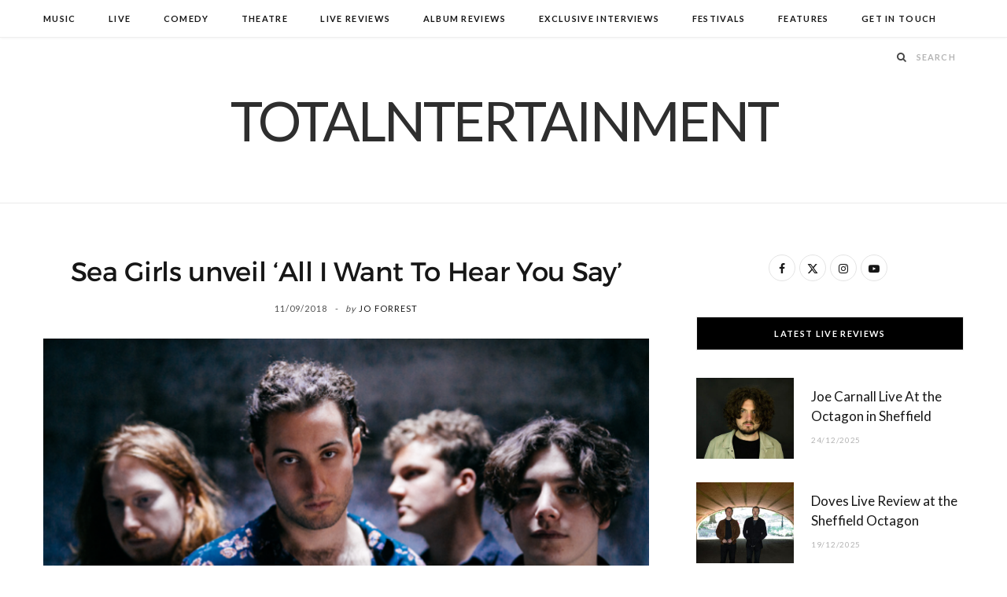

--- FILE ---
content_type: text/html; charset=UTF-8
request_url: https://www.totalntertainment.com/music/sea-girls-unveil-all-i-want-to-hear-you-say/
body_size: 16099
content:

<!DOCTYPE html>
<html lang="en-GB">

<head>

	<meta charset="UTF-8" />
	<meta http-equiv="x-ua-compatible" content="ie=edge" />
	<meta name="viewport" content="width=device-width, initial-scale=1" />
	<link rel="pingback" href="https://www.totalntertainment.com/xmlrpc.php" />
	<link rel="profile" href="http://gmpg.org/xfn/11" />
	
	<meta name='robots' content='index, follow, max-image-preview:large, max-snippet:-1, max-video-preview:-1' />

	<!-- This site is optimized with the Yoast SEO plugin v26.7 - https://yoast.com/wordpress/plugins/seo/ -->
	<title>Sea Girls unveil &#039;All I Want To Hear You Say&#039; - TotalNtertainment</title><link rel="preload" as="image" imagesrcset="https://www.totalntertainment.com/wp-content/uploads/Sea-Girls-1.png 800w, https://www.totalntertainment.com/wp-content/uploads/Sea-Girls-1-300x200.png 300w, https://www.totalntertainment.com/wp-content/uploads/Sea-Girls-1-768x511.png 768w, https://www.totalntertainment.com/wp-content/uploads/Sea-Girls-1-177x118.png 177w" imagesizes="(max-width: 768px) 100vw, 768px" /><link rel="preload" as="font" href="https://www.totalntertainment.com/wp-content/themes/cheerup/css/icons/fonts/ts-icons.woff2?v1.1" type="font/woff2" crossorigin="anonymous" />
	<link rel="canonical" href="https://www.totalntertainment.com/music/sea-girls-unveil-all-i-want-to-hear-you-say/" />
	<meta property="og:locale" content="en_GB" />
	<meta property="og:type" content="article" />
	<meta property="og:title" content="Sea Girls unveil &#039;All I Want To Hear You Say&#039; - TotalNtertainment" />
	<meta property="og:description" content="Sea Girls are very pleased to share details of their new single, All I Want To Hear You Say. It arrives on the cusp of a near sell out debut UK and Ireland headline tour throughout October." />
	<meta property="og:url" content="https://www.totalntertainment.com/music/sea-girls-unveil-all-i-want-to-hear-you-say/" />
	<meta property="og:site_name" content="TotalNtertainment" />
	<meta property="article:publisher" content="https://www.facebook.com/totalntertainment" />
	<meta property="article:published_time" content="2018-09-11T15:07:38+00:00" />
	<meta property="article:modified_time" content="2018-09-11T15:09:42+00:00" />
	<meta property="og:image" content="https://www.totalntertainment.com/wp-content/uploads/Sea-Girls-1.png" />
	<meta property="og:image:width" content="800" />
	<meta property="og:image:height" content="532" />
	<meta property="og:image:type" content="image/png" />
	<meta name="author" content="Jo Forrest" />
	<meta name="twitter:card" content="summary_large_image" />
	<meta name="twitter:creator" content="@totalNtertainmt" />
	<meta name="twitter:site" content="@totalNtertainmt" />
	<meta name="twitter:label1" content="Written by" />
	<meta name="twitter:data1" content="Jo Forrest" />
	<meta name="twitter:label2" content="Estimated reading time" />
	<meta name="twitter:data2" content="2 minutes" />
	<script type="application/ld+json" class="yoast-schema-graph">{"@context":"https://schema.org","@graph":[{"@type":"Article","@id":"https://www.totalntertainment.com/music/sea-girls-unveil-all-i-want-to-hear-you-say/#article","isPartOf":{"@id":"https://www.totalntertainment.com/music/sea-girls-unveil-all-i-want-to-hear-you-say/"},"author":{"name":"Jo Forrest","@id":"https://www.totalntertainment.com/#/schema/person/3c1dd7762d5f455ca16c5cc7141bbffd"},"headline":"Sea Girls unveil &#8216;All I Want To Hear You Say&#8217;","datePublished":"2018-09-11T15:07:38+00:00","dateModified":"2018-09-11T15:09:42+00:00","mainEntityOfPage":{"@id":"https://www.totalntertainment.com/music/sea-girls-unveil-all-i-want-to-hear-you-say/"},"wordCount":360,"commentCount":0,"publisher":{"@id":"https://www.totalntertainment.com/#organization"},"image":{"@id":"https://www.totalntertainment.com/music/sea-girls-unveil-all-i-want-to-hear-you-say/#primaryimage"},"thumbnailUrl":"https://www.totalntertainment.com/wp-content/uploads/Sea-Girls-1.png","keywords":["New Single","Sea Girls","Sheffield","TotalNtertainment","Tour"],"articleSection":["Music"],"inLanguage":"en-GB","potentialAction":[{"@type":"CommentAction","name":"Comment","target":["https://www.totalntertainment.com/music/sea-girls-unveil-all-i-want-to-hear-you-say/#respond"]}]},{"@type":"WebPage","@id":"https://www.totalntertainment.com/music/sea-girls-unveil-all-i-want-to-hear-you-say/","url":"https://www.totalntertainment.com/music/sea-girls-unveil-all-i-want-to-hear-you-say/","name":"Sea Girls unveil 'All I Want To Hear You Say' - TotalNtertainment","isPartOf":{"@id":"https://www.totalntertainment.com/#website"},"primaryImageOfPage":{"@id":"https://www.totalntertainment.com/music/sea-girls-unveil-all-i-want-to-hear-you-say/#primaryimage"},"image":{"@id":"https://www.totalntertainment.com/music/sea-girls-unveil-all-i-want-to-hear-you-say/#primaryimage"},"thumbnailUrl":"https://www.totalntertainment.com/wp-content/uploads/Sea-Girls-1.png","datePublished":"2018-09-11T15:07:38+00:00","dateModified":"2018-09-11T15:09:42+00:00","breadcrumb":{"@id":"https://www.totalntertainment.com/music/sea-girls-unveil-all-i-want-to-hear-you-say/#breadcrumb"},"inLanguage":"en-GB","potentialAction":[{"@type":"ReadAction","target":["https://www.totalntertainment.com/music/sea-girls-unveil-all-i-want-to-hear-you-say/"]}]},{"@type":"ImageObject","inLanguage":"en-GB","@id":"https://www.totalntertainment.com/music/sea-girls-unveil-all-i-want-to-hear-you-say/#primaryimage","url":"https://www.totalntertainment.com/wp-content/uploads/Sea-Girls-1.png","contentUrl":"https://www.totalntertainment.com/wp-content/uploads/Sea-Girls-1.png","width":800,"height":532,"caption":"Sea Girls, Tour, New Single, Sheffield, TotalNtertainment, Music"},{"@type":"BreadcrumbList","@id":"https://www.totalntertainment.com/music/sea-girls-unveil-all-i-want-to-hear-you-say/#breadcrumb","itemListElement":[{"@type":"ListItem","position":1,"name":"Home","item":"https://www.totalntertainment.com/"},{"@type":"ListItem","position":2,"name":"Sea Girls unveil &#8216;All I Want To Hear You Say&#8217;"}]},{"@type":"WebSite","@id":"https://www.totalntertainment.com/#website","url":"https://www.totalntertainment.com/","name":"TotalNtertainment","description":"Music, Comedy and Theatre across the UK","publisher":{"@id":"https://www.totalntertainment.com/#organization"},"potentialAction":[{"@type":"SearchAction","target":{"@type":"EntryPoint","urlTemplate":"https://www.totalntertainment.com/?s={search_term_string}"},"query-input":{"@type":"PropertyValueSpecification","valueRequired":true,"valueName":"search_term_string"}}],"inLanguage":"en-GB"},{"@type":"Organization","@id":"https://www.totalntertainment.com/#organization","name":"TotalNtertainment","url":"https://www.totalntertainment.com/","logo":{"@type":"ImageObject","inLanguage":"en-GB","@id":"https://www.totalntertainment.com/#/schema/logo/image/","url":"https://www.totalntertainment.com/wp-content/uploads/logo-full-size-black.jpg","contentUrl":"https://www.totalntertainment.com/wp-content/uploads/logo-full-size-black.jpg","width":2600,"height":700,"caption":"TotalNtertainment"},"image":{"@id":"https://www.totalntertainment.com/#/schema/logo/image/"},"sameAs":["https://www.facebook.com/totalntertainment","https://x.com/totalNtertainmt"]},{"@type":"Person","@id":"https://www.totalntertainment.com/#/schema/person/3c1dd7762d5f455ca16c5cc7141bbffd","name":"Jo Forrest","image":{"@type":"ImageObject","inLanguage":"en-GB","@id":"https://www.totalntertainment.com/#/schema/person/image/","url":"https://secure.gravatar.com/avatar/dd89e02b97c1e5e0290245fc5e4cf647057ae11a5ef45d4a065548f2810af7eb?s=96&d=wavatar&r=g","contentUrl":"https://secure.gravatar.com/avatar/dd89e02b97c1e5e0290245fc5e4cf647057ae11a5ef45d4a065548f2810af7eb?s=96&d=wavatar&r=g","caption":"Jo Forrest"},"url":"https://www.totalntertainment.com/author/admin/"}]}</script>
	<!-- / Yoast SEO plugin. -->


<link rel='dns-prefetch' href='//static.addtoany.com' />
<link rel='dns-prefetch' href='//www.googletagmanager.com' />
<link rel='dns-prefetch' href='//fonts.googleapis.com' />
<link rel='dns-prefetch' href='//pagead2.googlesyndication.com' />
<script type="text/javascript" id="wpp-js" src="https://www.totalntertainment.com/wp-content/plugins/wordpress-popular-posts/assets/js/wpp.min.js?ver=7.3.6" data-sampling="0" data-sampling-rate="100" data-api-url="https://www.totalntertainment.com/wp-json/wordpress-popular-posts" data-post-id="9739" data-token="96114f6b2c" data-lang="0" data-debug="0"></script>
<style id='wp-img-auto-sizes-contain-inline-css' type='text/css'>
img:is([sizes=auto i],[sizes^="auto," i]){contain-intrinsic-size:3000px 1500px}
/*# sourceURL=wp-img-auto-sizes-contain-inline-css */
</style>
<style id='wp-block-library-inline-css' type='text/css'>
:root{--wp-block-synced-color:#7a00df;--wp-block-synced-color--rgb:122,0,223;--wp-bound-block-color:var(--wp-block-synced-color);--wp-editor-canvas-background:#ddd;--wp-admin-theme-color:#007cba;--wp-admin-theme-color--rgb:0,124,186;--wp-admin-theme-color-darker-10:#006ba1;--wp-admin-theme-color-darker-10--rgb:0,107,160.5;--wp-admin-theme-color-darker-20:#005a87;--wp-admin-theme-color-darker-20--rgb:0,90,135;--wp-admin-border-width-focus:2px}@media (min-resolution:192dpi){:root{--wp-admin-border-width-focus:1.5px}}.wp-element-button{cursor:pointer}:root .has-very-light-gray-background-color{background-color:#eee}:root .has-very-dark-gray-background-color{background-color:#313131}:root .has-very-light-gray-color{color:#eee}:root .has-very-dark-gray-color{color:#313131}:root .has-vivid-green-cyan-to-vivid-cyan-blue-gradient-background{background:linear-gradient(135deg,#00d084,#0693e3)}:root .has-purple-crush-gradient-background{background:linear-gradient(135deg,#34e2e4,#4721fb 50%,#ab1dfe)}:root .has-hazy-dawn-gradient-background{background:linear-gradient(135deg,#faaca8,#dad0ec)}:root .has-subdued-olive-gradient-background{background:linear-gradient(135deg,#fafae1,#67a671)}:root .has-atomic-cream-gradient-background{background:linear-gradient(135deg,#fdd79a,#004a59)}:root .has-nightshade-gradient-background{background:linear-gradient(135deg,#330968,#31cdcf)}:root .has-midnight-gradient-background{background:linear-gradient(135deg,#020381,#2874fc)}:root{--wp--preset--font-size--normal:16px;--wp--preset--font-size--huge:42px}.has-regular-font-size{font-size:1em}.has-larger-font-size{font-size:2.625em}.has-normal-font-size{font-size:var(--wp--preset--font-size--normal)}.has-huge-font-size{font-size:var(--wp--preset--font-size--huge)}.has-text-align-center{text-align:center}.has-text-align-left{text-align:left}.has-text-align-right{text-align:right}.has-fit-text{white-space:nowrap!important}#end-resizable-editor-section{display:none}.aligncenter{clear:both}.items-justified-left{justify-content:flex-start}.items-justified-center{justify-content:center}.items-justified-right{justify-content:flex-end}.items-justified-space-between{justify-content:space-between}.screen-reader-text{border:0;clip-path:inset(50%);height:1px;margin:-1px;overflow:hidden;padding:0;position:absolute;width:1px;word-wrap:normal!important}.screen-reader-text:focus{background-color:#ddd;clip-path:none;color:#444;display:block;font-size:1em;height:auto;left:5px;line-height:normal;padding:15px 23px 14px;text-decoration:none;top:5px;width:auto;z-index:100000}html :where(.has-border-color){border-style:solid}html :where([style*=border-top-color]){border-top-style:solid}html :where([style*=border-right-color]){border-right-style:solid}html :where([style*=border-bottom-color]){border-bottom-style:solid}html :where([style*=border-left-color]){border-left-style:solid}html :where([style*=border-width]){border-style:solid}html :where([style*=border-top-width]){border-top-style:solid}html :where([style*=border-right-width]){border-right-style:solid}html :where([style*=border-bottom-width]){border-bottom-style:solid}html :where([style*=border-left-width]){border-left-style:solid}html :where(img[class*=wp-image-]){height:auto;max-width:100%}:where(figure){margin:0 0 1em}html :where(.is-position-sticky){--wp-admin--admin-bar--position-offset:var(--wp-admin--admin-bar--height,0px)}@media screen and (max-width:600px){html :where(.is-position-sticky){--wp-admin--admin-bar--position-offset:0px}}

/*# sourceURL=wp-block-library-inline-css */
</style><style id='global-styles-inline-css' type='text/css'>
:root{--wp--preset--aspect-ratio--square: 1;--wp--preset--aspect-ratio--4-3: 4/3;--wp--preset--aspect-ratio--3-4: 3/4;--wp--preset--aspect-ratio--3-2: 3/2;--wp--preset--aspect-ratio--2-3: 2/3;--wp--preset--aspect-ratio--16-9: 16/9;--wp--preset--aspect-ratio--9-16: 9/16;--wp--preset--color--black: #000000;--wp--preset--color--cyan-bluish-gray: #abb8c3;--wp--preset--color--white: #ffffff;--wp--preset--color--pale-pink: #f78da7;--wp--preset--color--vivid-red: #cf2e2e;--wp--preset--color--luminous-vivid-orange: #ff6900;--wp--preset--color--luminous-vivid-amber: #fcb900;--wp--preset--color--light-green-cyan: #7bdcb5;--wp--preset--color--vivid-green-cyan: #00d084;--wp--preset--color--pale-cyan-blue: #8ed1fc;--wp--preset--color--vivid-cyan-blue: #0693e3;--wp--preset--color--vivid-purple: #9b51e0;--wp--preset--gradient--vivid-cyan-blue-to-vivid-purple: linear-gradient(135deg,rgb(6,147,227) 0%,rgb(155,81,224) 100%);--wp--preset--gradient--light-green-cyan-to-vivid-green-cyan: linear-gradient(135deg,rgb(122,220,180) 0%,rgb(0,208,130) 100%);--wp--preset--gradient--luminous-vivid-amber-to-luminous-vivid-orange: linear-gradient(135deg,rgb(252,185,0) 0%,rgb(255,105,0) 100%);--wp--preset--gradient--luminous-vivid-orange-to-vivid-red: linear-gradient(135deg,rgb(255,105,0) 0%,rgb(207,46,46) 100%);--wp--preset--gradient--very-light-gray-to-cyan-bluish-gray: linear-gradient(135deg,rgb(238,238,238) 0%,rgb(169,184,195) 100%);--wp--preset--gradient--cool-to-warm-spectrum: linear-gradient(135deg,rgb(74,234,220) 0%,rgb(151,120,209) 20%,rgb(207,42,186) 40%,rgb(238,44,130) 60%,rgb(251,105,98) 80%,rgb(254,248,76) 100%);--wp--preset--gradient--blush-light-purple: linear-gradient(135deg,rgb(255,206,236) 0%,rgb(152,150,240) 100%);--wp--preset--gradient--blush-bordeaux: linear-gradient(135deg,rgb(254,205,165) 0%,rgb(254,45,45) 50%,rgb(107,0,62) 100%);--wp--preset--gradient--luminous-dusk: linear-gradient(135deg,rgb(255,203,112) 0%,rgb(199,81,192) 50%,rgb(65,88,208) 100%);--wp--preset--gradient--pale-ocean: linear-gradient(135deg,rgb(255,245,203) 0%,rgb(182,227,212) 50%,rgb(51,167,181) 100%);--wp--preset--gradient--electric-grass: linear-gradient(135deg,rgb(202,248,128) 0%,rgb(113,206,126) 100%);--wp--preset--gradient--midnight: linear-gradient(135deg,rgb(2,3,129) 0%,rgb(40,116,252) 100%);--wp--preset--font-size--small: 13px;--wp--preset--font-size--medium: 20px;--wp--preset--font-size--large: 36px;--wp--preset--font-size--x-large: 42px;--wp--preset--spacing--20: 0.44rem;--wp--preset--spacing--30: 0.67rem;--wp--preset--spacing--40: 1rem;--wp--preset--spacing--50: 1.5rem;--wp--preset--spacing--60: 2.25rem;--wp--preset--spacing--70: 3.38rem;--wp--preset--spacing--80: 5.06rem;--wp--preset--shadow--natural: 6px 6px 9px rgba(0, 0, 0, 0.2);--wp--preset--shadow--deep: 12px 12px 50px rgba(0, 0, 0, 0.4);--wp--preset--shadow--sharp: 6px 6px 0px rgba(0, 0, 0, 0.2);--wp--preset--shadow--outlined: 6px 6px 0px -3px rgb(255, 255, 255), 6px 6px rgb(0, 0, 0);--wp--preset--shadow--crisp: 6px 6px 0px rgb(0, 0, 0);}:where(.is-layout-flex){gap: 0.5em;}:where(.is-layout-grid){gap: 0.5em;}body .is-layout-flex{display: flex;}.is-layout-flex{flex-wrap: wrap;align-items: center;}.is-layout-flex > :is(*, div){margin: 0;}body .is-layout-grid{display: grid;}.is-layout-grid > :is(*, div){margin: 0;}:where(.wp-block-columns.is-layout-flex){gap: 2em;}:where(.wp-block-columns.is-layout-grid){gap: 2em;}:where(.wp-block-post-template.is-layout-flex){gap: 1.25em;}:where(.wp-block-post-template.is-layout-grid){gap: 1.25em;}.has-black-color{color: var(--wp--preset--color--black) !important;}.has-cyan-bluish-gray-color{color: var(--wp--preset--color--cyan-bluish-gray) !important;}.has-white-color{color: var(--wp--preset--color--white) !important;}.has-pale-pink-color{color: var(--wp--preset--color--pale-pink) !important;}.has-vivid-red-color{color: var(--wp--preset--color--vivid-red) !important;}.has-luminous-vivid-orange-color{color: var(--wp--preset--color--luminous-vivid-orange) !important;}.has-luminous-vivid-amber-color{color: var(--wp--preset--color--luminous-vivid-amber) !important;}.has-light-green-cyan-color{color: var(--wp--preset--color--light-green-cyan) !important;}.has-vivid-green-cyan-color{color: var(--wp--preset--color--vivid-green-cyan) !important;}.has-pale-cyan-blue-color{color: var(--wp--preset--color--pale-cyan-blue) !important;}.has-vivid-cyan-blue-color{color: var(--wp--preset--color--vivid-cyan-blue) !important;}.has-vivid-purple-color{color: var(--wp--preset--color--vivid-purple) !important;}.has-black-background-color{background-color: var(--wp--preset--color--black) !important;}.has-cyan-bluish-gray-background-color{background-color: var(--wp--preset--color--cyan-bluish-gray) !important;}.has-white-background-color{background-color: var(--wp--preset--color--white) !important;}.has-pale-pink-background-color{background-color: var(--wp--preset--color--pale-pink) !important;}.has-vivid-red-background-color{background-color: var(--wp--preset--color--vivid-red) !important;}.has-luminous-vivid-orange-background-color{background-color: var(--wp--preset--color--luminous-vivid-orange) !important;}.has-luminous-vivid-amber-background-color{background-color: var(--wp--preset--color--luminous-vivid-amber) !important;}.has-light-green-cyan-background-color{background-color: var(--wp--preset--color--light-green-cyan) !important;}.has-vivid-green-cyan-background-color{background-color: var(--wp--preset--color--vivid-green-cyan) !important;}.has-pale-cyan-blue-background-color{background-color: var(--wp--preset--color--pale-cyan-blue) !important;}.has-vivid-cyan-blue-background-color{background-color: var(--wp--preset--color--vivid-cyan-blue) !important;}.has-vivid-purple-background-color{background-color: var(--wp--preset--color--vivid-purple) !important;}.has-black-border-color{border-color: var(--wp--preset--color--black) !important;}.has-cyan-bluish-gray-border-color{border-color: var(--wp--preset--color--cyan-bluish-gray) !important;}.has-white-border-color{border-color: var(--wp--preset--color--white) !important;}.has-pale-pink-border-color{border-color: var(--wp--preset--color--pale-pink) !important;}.has-vivid-red-border-color{border-color: var(--wp--preset--color--vivid-red) !important;}.has-luminous-vivid-orange-border-color{border-color: var(--wp--preset--color--luminous-vivid-orange) !important;}.has-luminous-vivid-amber-border-color{border-color: var(--wp--preset--color--luminous-vivid-amber) !important;}.has-light-green-cyan-border-color{border-color: var(--wp--preset--color--light-green-cyan) !important;}.has-vivid-green-cyan-border-color{border-color: var(--wp--preset--color--vivid-green-cyan) !important;}.has-pale-cyan-blue-border-color{border-color: var(--wp--preset--color--pale-cyan-blue) !important;}.has-vivid-cyan-blue-border-color{border-color: var(--wp--preset--color--vivid-cyan-blue) !important;}.has-vivid-purple-border-color{border-color: var(--wp--preset--color--vivid-purple) !important;}.has-vivid-cyan-blue-to-vivid-purple-gradient-background{background: var(--wp--preset--gradient--vivid-cyan-blue-to-vivid-purple) !important;}.has-light-green-cyan-to-vivid-green-cyan-gradient-background{background: var(--wp--preset--gradient--light-green-cyan-to-vivid-green-cyan) !important;}.has-luminous-vivid-amber-to-luminous-vivid-orange-gradient-background{background: var(--wp--preset--gradient--luminous-vivid-amber-to-luminous-vivid-orange) !important;}.has-luminous-vivid-orange-to-vivid-red-gradient-background{background: var(--wp--preset--gradient--luminous-vivid-orange-to-vivid-red) !important;}.has-very-light-gray-to-cyan-bluish-gray-gradient-background{background: var(--wp--preset--gradient--very-light-gray-to-cyan-bluish-gray) !important;}.has-cool-to-warm-spectrum-gradient-background{background: var(--wp--preset--gradient--cool-to-warm-spectrum) !important;}.has-blush-light-purple-gradient-background{background: var(--wp--preset--gradient--blush-light-purple) !important;}.has-blush-bordeaux-gradient-background{background: var(--wp--preset--gradient--blush-bordeaux) !important;}.has-luminous-dusk-gradient-background{background: var(--wp--preset--gradient--luminous-dusk) !important;}.has-pale-ocean-gradient-background{background: var(--wp--preset--gradient--pale-ocean) !important;}.has-electric-grass-gradient-background{background: var(--wp--preset--gradient--electric-grass) !important;}.has-midnight-gradient-background{background: var(--wp--preset--gradient--midnight) !important;}.has-small-font-size{font-size: var(--wp--preset--font-size--small) !important;}.has-medium-font-size{font-size: var(--wp--preset--font-size--medium) !important;}.has-large-font-size{font-size: var(--wp--preset--font-size--large) !important;}.has-x-large-font-size{font-size: var(--wp--preset--font-size--x-large) !important;}
/*# sourceURL=global-styles-inline-css */
</style>

<style id='classic-theme-styles-inline-css' type='text/css'>
/*! This file is auto-generated */
.wp-block-button__link{color:#fff;background-color:#32373c;border-radius:9999px;box-shadow:none;text-decoration:none;padding:calc(.667em + 2px) calc(1.333em + 2px);font-size:1.125em}.wp-block-file__button{background:#32373c;color:#fff;text-decoration:none}
/*# sourceURL=/wp-includes/css/classic-themes.min.css */
</style>
<link rel='stylesheet' id='egcf-style-css' href='https://www.totalntertainment.com/wp-content/plugins/easy-gdpr-consent-mailchimp/css/main.css?ver=1.0.1' type='text/css' media='all' />
<link rel='stylesheet' id='responsive-lightbox-magnific-css' href='https://www.totalntertainment.com/wp-content/plugins/responsive-lightbox/assets/magnific/magnific-popup.min.css?ver=1.2.0' type='text/css' media='all' />
<link rel='stylesheet' id='widgetopts-styles-css' href='https://www.totalntertainment.com/wp-content/plugins/widget-options/assets/css/widget-options.css?ver=4.1.3' type='text/css' media='all' />
<link rel='stylesheet' id='wordpress-popular-posts-css-css' href='https://www.totalntertainment.com/wp-content/plugins/wordpress-popular-posts/assets/css/wpp.css?ver=7.3.6' type='text/css' media='all' />
<link rel='stylesheet' id='parent-style-css' href='https://www.totalntertainment.com/wp-content/themes/cheerup/style.css?ver=6.9' type='text/css' media='all' />
<link rel='stylesheet' id='child-style-css' href='https://www.totalntertainment.com/wp-content/themes/cheerup-child/style.css?ver=6.9' type='text/css' media='all' />
<link rel='stylesheet' id='cheerup-fonts-css' href='https://fonts.googleapis.com/css?family=Lato%3A400%2C700%2C900%7CNoto+Sans%3A400%2C400i%2C700%7CLora%3A400i' type='text/css' media='all' />
<link rel='stylesheet' id='cheerup-core-css' href='https://www.totalntertainment.com/wp-content/themes/cheerup-child/style.css?ver=8.1.0' type='text/css' media='all' />
<link rel='stylesheet' id='cheerup-icons-css' href='https://www.totalntertainment.com/wp-content/themes/cheerup/css/icons/icons.css?ver=8.1.0' type='text/css' media='all' />
<link rel='stylesheet' id='cheerup-lightbox-css' href='https://www.totalntertainment.com/wp-content/themes/cheerup/css/lightbox.css?ver=8.1.0' type='text/css' media='all' />
<link rel='stylesheet' id='cheerup-skin-css' href='https://www.totalntertainment.com/wp-content/themes/cheerup/css/skin-rovella.css?ver=8.1.0' type='text/css' media='all' />
<style id='cheerup-skin-inline-css' type='text/css'>
.read-more-btn, .read-more-basic { color: #000000; }
@media (min-width: 541px) { .list-post .post-thumb { width: 35%; max-width: initial; } }


/*# sourceURL=cheerup-skin-inline-css */
</style>
<link rel='stylesheet' id='cheerup-font-trueno-css' href='https://www.totalntertainment.com/wp-content/themes/cheerup/css/fonts/trueno.css?ver=8.1.0' type='text/css' media='all' />
<link rel='stylesheet' id='wp-pagenavi-css' href='https://www.totalntertainment.com/wp-content/plugins/wp-pagenavi/pagenavi-css.css?ver=2.70' type='text/css' media='all' />
<link rel='stylesheet' id='addtoany-css' href='https://www.totalntertainment.com/wp-content/plugins/add-to-any/addtoany.min.css?ver=1.16' type='text/css' media='all' />
<script type="text/javascript" id="cheerup-lazy-inline-js-after">
/* <![CDATA[ */
/**
 * @copyright ThemeSphere
 * @preserve
 */
var BunyadLazy={};BunyadLazy.load=function(){function a(e,n){var t={};e.dataset.bgset&&e.dataset.sizes?(t.sizes=e.dataset.sizes,t.srcset=e.dataset.bgset):t.src=e.dataset.bgsrc,function(t){var a=t.dataset.ratio;if(0<a){const e=t.parentElement;if(e.classList.contains("media-ratio")){const n=e.style;n.getPropertyValue("--a-ratio")||(n.paddingBottom=100/a+"%")}}}(e);var a,o=document.createElement("img");for(a in o.onload=function(){var t="url('"+(o.currentSrc||o.src)+"')",a=e.style;a.backgroundImage!==t&&requestAnimationFrame(()=>{a.backgroundImage=t,n&&n()}),o.onload=null,o.onerror=null,o=null},o.onerror=o.onload,t)o.setAttribute(a,t[a]);o&&o.complete&&0<o.naturalWidth&&o.onload&&o.onload()}function e(t){t.dataset.loaded||a(t,()=>{document.dispatchEvent(new Event("lazyloaded")),t.dataset.loaded=1})}function n(t){"complete"===document.readyState?t():window.addEventListener("load",t)}return{initEarly:function(){var t,a=()=>{document.querySelectorAll(".img.bg-cover:not(.lazyload)").forEach(e)};"complete"!==document.readyState?(t=setInterval(a,150),n(()=>{a(),clearInterval(t)})):a()},callOnLoad:n,initBgImages:function(t){t&&n(()=>{document.querySelectorAll(".img.bg-cover").forEach(e)})},bgLoad:a}}(),BunyadLazy.load.initEarly();
//# sourceURL=cheerup-lazy-inline-js-after
/* ]]> */
</script>
<script type="text/javascript" id="addtoany-core-js-before">
/* <![CDATA[ */
window.a2a_config=window.a2a_config||{};a2a_config.callbacks=[];a2a_config.overlays=[];a2a_config.templates={};a2a_localize = {
	Share: "Share",
	Save: "Save",
	Subscribe: "Subscribe",
	Email: "Email",
	Bookmark: "Bookmark",
	ShowAll: "Show All",
	ShowLess: "Show less",
	FindServices: "Find service(s)",
	FindAnyServiceToAddTo: "Instantly find any service to add to",
	PoweredBy: "Powered by",
	ShareViaEmail: "Share via email",
	SubscribeViaEmail: "Subscribe via email",
	BookmarkInYourBrowser: "Bookmark in your browser",
	BookmarkInstructions: "Press Ctrl+D or \u2318+D to bookmark this page",
	AddToYourFavorites: "Add to your favourites",
	SendFromWebOrProgram: "Send from any email address or email program",
	EmailProgram: "Email program",
	More: "More&#8230;",
	ThanksForSharing: "Thanks for sharing!",
	ThanksForFollowing: "Thanks for following!"
};


//# sourceURL=addtoany-core-js-before
/* ]]> */
</script>
<script type="text/javascript" defer src="https://static.addtoany.com/menu/page.js" id="addtoany-core-js"></script>
<script type="text/javascript" src="https://www.totalntertainment.com/wp-includes/js/jquery/jquery.min.js?ver=3.7.1" id="jquery-core-js"></script>
<script type="text/javascript" src="https://www.totalntertainment.com/wp-includes/js/jquery/jquery-migrate.min.js?ver=3.4.1" id="jquery-migrate-js"></script>
<script type="text/javascript" defer src="https://www.totalntertainment.com/wp-content/plugins/add-to-any/addtoany.min.js?ver=1.1" id="addtoany-jquery-js"></script>
<script type="text/javascript" id="egcf-scripts-js-extra">
/* <![CDATA[ */
var EGCF_Plugin = {"ajax_url":"https://www.totalntertainment.com/wp-admin/admin-ajax.php"};
//# sourceURL=egcf-scripts-js-extra
/* ]]> */
</script>
<script type="text/javascript" src="https://www.totalntertainment.com/wp-content/plugins/easy-gdpr-consent-mailchimp/js/main.js?ver=1.0.1" id="egcf-scripts-js"></script>
<script type="text/javascript" src="https://www.totalntertainment.com/wp-content/plugins/responsive-lightbox/assets/magnific/jquery.magnific-popup.min.js?ver=1.2.0" id="responsive-lightbox-magnific-js"></script>
<script type="text/javascript" src="https://www.totalntertainment.com/wp-includes/js/underscore.min.js?ver=1.13.7" id="underscore-js"></script>
<script type="text/javascript" src="https://www.totalntertainment.com/wp-content/plugins/responsive-lightbox/assets/infinitescroll/infinite-scroll.pkgd.min.js?ver=4.0.1" id="responsive-lightbox-infinite-scroll-js"></script>
<script type="text/javascript" src="https://www.totalntertainment.com/wp-content/plugins/responsive-lightbox/assets/dompurify/purify.min.js?ver=3.1.7" id="dompurify-js"></script>
<script type="text/javascript" id="responsive-lightbox-sanitizer-js-before">
/* <![CDATA[ */
window.RLG = window.RLG || {}; window.RLG.sanitizeAllowedHosts = ["youtube.com","www.youtube.com","youtu.be","vimeo.com","player.vimeo.com"];
//# sourceURL=responsive-lightbox-sanitizer-js-before
/* ]]> */
</script>
<script type="text/javascript" src="https://www.totalntertainment.com/wp-content/plugins/responsive-lightbox/js/sanitizer.js?ver=2.6.0" id="responsive-lightbox-sanitizer-js"></script>
<script type="text/javascript" id="responsive-lightbox-js-before">
/* <![CDATA[ */
var rlArgs = {"script":"magnific","selector":"lightbox","customEvents":"ajaxComplete","activeGalleries":true,"disableOn":0,"midClick":true,"preloader":true,"closeOnContentClick":true,"closeOnBgClick":true,"closeBtnInside":true,"showCloseBtn":true,"enableEscapeKey":true,"alignTop":false,"fixedContentPos":"auto","fixedBgPos":"auto","autoFocusLast":true,"woocommerce_gallery":false,"ajaxurl":"https:\/\/www.totalntertainment.com\/wp-admin\/admin-ajax.php","nonce":"1196f924bd","preview":false,"postId":9739,"scriptExtension":false};

//# sourceURL=responsive-lightbox-js-before
/* ]]> */
</script>
<script type="text/javascript" src="https://www.totalntertainment.com/wp-content/plugins/responsive-lightbox/js/front.js?ver=2.6.0" id="responsive-lightbox-js"></script>

<!-- Google tag (gtag.js) snippet added by Site Kit -->
<!-- Google Analytics snippet added by Site Kit -->
<script type="text/javascript" src="https://www.googletagmanager.com/gtag/js?id=GT-T9C3BKX" id="google_gtagjs-js" async></script>
<script type="text/javascript" id="google_gtagjs-js-after">
/* <![CDATA[ */
window.dataLayer = window.dataLayer || [];function gtag(){dataLayer.push(arguments);}
gtag("set","linker",{"domains":["www.totalntertainment.com"]});
gtag("js", new Date());
gtag("set", "developer_id.dZTNiMT", true);
gtag("config", "GT-T9C3BKX");
//# sourceURL=google_gtagjs-js-after
/* ]]> */
</script>
<script></script><script>
		document.head.innerHTML += '<style id="egcf-disable-submit">input[type=submit], button[type=submit] { pointer-events: none; } form { cursor: progress !important; }</style>';
		</script><meta name="generator" content="Site Kit by Google 1.170.0" />            <style id="wpp-loading-animation-styles">@-webkit-keyframes bgslide{from{background-position-x:0}to{background-position-x:-200%}}@keyframes bgslide{from{background-position-x:0}to{background-position-x:-200%}}.wpp-widget-block-placeholder,.wpp-shortcode-placeholder{margin:0 auto;width:60px;height:3px;background:#dd3737;background:linear-gradient(90deg,#dd3737 0%,#571313 10%,#dd3737 100%);background-size:200% auto;border-radius:3px;-webkit-animation:bgslide 1s infinite linear;animation:bgslide 1s infinite linear}</style>
            <!-- Analytics by WP Statistics v14.10 - https://wp-statistics.com/ -->
<script>var Sphere_Plugin = {"ajaxurl":"https:\/\/www.totalntertainment.com\/wp-admin\/admin-ajax.php"};</script>
<!-- Google AdSense meta tags added by Site Kit -->
<meta name="google-adsense-platform-account" content="ca-host-pub-2644536267352236">
<meta name="google-adsense-platform-domain" content="sitekit.withgoogle.com">
<!-- End Google AdSense meta tags added by Site Kit -->

<!-- Google AdSense snippet added by Site Kit -->
<script type="text/javascript" async="async" src="https://pagead2.googlesyndication.com/pagead/js/adsbygoogle.js?client=ca-pub-1278947612542863&amp;host=ca-host-pub-2644536267352236" crossorigin="anonymous"></script>

<!-- End Google AdSense snippet added by Site Kit -->
<link rel="icon" href="https://www.totalntertainment.com/wp-content/uploads/cropped-totalnicon512x512-32x32.jpg" sizes="32x32" />
<link rel="icon" href="https://www.totalntertainment.com/wp-content/uploads/cropped-totalnicon512x512-192x192.jpg" sizes="192x192" />
<link rel="apple-touch-icon" href="https://www.totalntertainment.com/wp-content/uploads/cropped-totalnicon512x512-180x180.jpg" />
<meta name="msapplication-TileImage" content="https://www.totalntertainment.com/wp-content/uploads/cropped-totalnicon512x512-270x270.jpg" />
		<style type="text/css" id="wp-custom-css">
			a:hover {color:#666666 !important;}

.post-content a, .textwidget a {color: #ca0010 !important;}

.post-content a:hover, .textwidget a:hover {color: #000000 !important;}

.title-custom {margin-top: 1000px !important; padding-bottom: 1em;}

.ts-update-nag {display: none !important;}

.centered {
  margin-bottom: 2%;
  padding: 0 0px !important;
}		</style>
		<noscript><style> .wpb_animate_when_almost_visible { opacity: 1; }</style></noscript>
</head>

<body class="wp-singular post-template-default single single-post postid-9739 single-format-standard wp-theme-cheerup wp-child-theme-cheerup-child right-sidebar skin-rovella has-lb has-lb-s wpb-js-composer js-comp-ver-8.6.1 vc_responsive">


<div class="main-wrap">

	
	
	<header id="main-head" class="main-head ">
	
		
	<div class="top-bar light cf">
	
		<div class="top-bar-content ts-contain" data-sticky-bar="1">
			<div class="wrap cf">
			
			<span class="mobile-nav"><i class="tsi tsi-bars"></i></span>
			
			
				
							
										
				<nav class="navigation navigation-main nav-relative light">					
					<div class="menu-main-menu-container"><ul id="menu-main-menu" class="menu"><li id="menu-item-12919" class="menu-item menu-item-type-custom menu-item-object-custom menu-item-12919"><a href="/music/">Music</a></li>
<li id="menu-item-64930" class="menu-item menu-item-type-custom menu-item-object-custom menu-item-64930"><a href="/live/">Live</a></li>
<li id="menu-item-12920" class="menu-item menu-item-type-custom menu-item-object-custom menu-item-12920"><a href="/comedy/">Comedy</a></li>
<li id="menu-item-12921" class="menu-item menu-item-type-custom menu-item-object-custom menu-item-12921"><a href="/theatre/">Theatre</a></li>
<li id="menu-item-65135" class="menu-item menu-item-type-custom menu-item-object-custom menu-item-65135"><a href="/live-reviews/">Live Reviews</a></li>
<li id="menu-item-64931" class="menu-item menu-item-type-custom menu-item-object-custom menu-item-64931"><a href="/album-reviews/">Album Reviews</a></li>
<li id="menu-item-45976" class="menu-item menu-item-type-taxonomy menu-item-object-category menu-cat-7634 menu-item-45976"><a href="https://www.totalntertainment.com/exclusive-interviews/">Exclusive Interviews</a></li>
<li id="menu-item-2354" class="menu-item menu-item-type-taxonomy menu-item-object-category menu-cat-72 menu-item-2354"><a href="https://www.totalntertainment.com/festivals/">Festivals</a></li>
<li id="menu-item-43289" class="menu-item menu-item-type-taxonomy menu-item-object-category menu-cat-7135 menu-item-43289"><a href="https://www.totalntertainment.com/features/">Features</a></li>
<li id="menu-item-1090" class="menu-item menu-item-type-post_type menu-item-object-page menu-item-1090"><a href="https://www.totalntertainment.com/get-in-touch/">Get In Touch</a></li>
</ul></div>				</nav>
				
								
							
			
				<div class="actions">
					
										
										
					
										
					<div class="search-action cf">
					
						<form method="get" class="search-form" action="https://www.totalntertainment.com/">
						
							<button type="submit" class="search-submit" aria-label="Search"><i class="tsi tsi-search"></i></button>
							<input type="search" class="search-field" name="s" placeholder="Search" value="" required />
							
						</form>
								
					</div>
					
									
				</div>
				
			</div>			
		</div>
		
	</div>
	
		<div class="inner ts-contain">	
			<div class="wrap logo-wrap cf">
			
						<div class="title">
			
			<a href="https://www.totalntertainment.com/" title="TotalNtertainment" rel="home">
			
							
				<span class="text-logo">TotalNtertainment</span>
				
						
			</a>
		
		</div>				
							
			</div>
		</div>
		
	</header> <!-- .main-head -->
	
	
		
	
<div class="main wrap">

	<div class="ts-row cf">
		<div class="col-8 main-content cf">
		
			
				
<article id="post-9739" class="the-post single-default post-9739 post type-post status-publish format-standard has-post-thumbnail category-music tag-new-single tag-sea-girls tag-sheffield tag-totalntertainment tag-tour">
	
	<header class="post-header the-post-header cf">
			
		<div class="post-meta post-meta-b post-meta-center the-post-meta has-below"><h1 class="is-title post-title-alt">Sea Girls unveil &#8216;All I Want To Hear You Say&#8217;</h1><div class="below meta-below"><a href="https://www.totalntertainment.com/music/sea-girls-unveil-all-i-want-to-hear-you-say/" class="meta-item date-link">
						<time class="post-date" datetime="2018-09-11T15:07:38+00:00">11/09/2018</time>
					</a> <span class="meta-sep"></span> <span class="meta-item post-author"><span class="by">By</span> <a href="https://www.totalntertainment.com/author/admin/" title="Posts by Jo Forrest" rel="author">Jo Forrest</a></span></div></div>
		
	
	<div class="featured">
	
				
			<a href="https://www.totalntertainment.com/wp-content/uploads/Sea-Girls-1.png" class="image-link"><img width="770" height="512" src="https://www.totalntertainment.com/wp-content/uploads/Sea-Girls-1.png" class="attachment-cheerup-main-uc size-cheerup-main-uc no-lazy skip-lazy wp-post-image" alt="Sea Girls, Tour, New Single, Sheffield, TotalNtertainment, Music" sizes="(max-width: 768px) 100vw, 768px" title="Sea Girls unveil &#8216;All I Want To Hear You Say&#8217;" decoding="async" fetchpriority="high" srcset="https://www.totalntertainment.com/wp-content/uploads/Sea-Girls-1.png 800w, https://www.totalntertainment.com/wp-content/uploads/Sea-Girls-1-300x200.png 300w, https://www.totalntertainment.com/wp-content/uploads/Sea-Girls-1-768x511.png 768w, https://www.totalntertainment.com/wp-content/uploads/Sea-Girls-1-177x118.png 177w" /></a>			
				
	</div>

			
	</header><!-- .post-header -->

				
		
		<div class="post-content description cf entry-content content-spacious">


			<p>Sea Girls are very pleased to share details of their new single, All I Want To Hear You Say. It arrives on the cusp of a near sell out debut UK and Ireland headline tour throughout October.</p>
<p>2018 started much as 2017 closed for Sea Girls, on a quick, upward trajectory and with no looking back. Now with 2019 firmly in their sights, and a slew of jubilant, ever-expansive festival crowds still ringing in their ears, the fanbase has expanded and that trajectory remains heading in the same, skyward direction.</p>
<p>With three EPs to their name, featuring the pneumatic, infectious punch of Too Much Fun, Eat Me Whole, What For, Call Me Out, and Heavenly War, all of those tracks have followed the trusty formula of being unrelenting guitar-fronted bangers that sound custom-made for the radio airwaves, and All I Want To Hear You Say takes that blueprint but pushes it further still. Confident, ambitious and soaring, it’s Sea Girls growing as a young band, and whilst they’ll be always be scrawling their story out on the road, they’re honing the studio process and pushing themselves to take everything to the next level.</p>
<p>Vocalist and songwriter, Henry Camamile: &#8220;There’s this common problem where we all measure ourselves by how other people perceive us, and that desire for others to want and respect you.  You need to respect yourself first though.  You can’t wait for the approval of someone else, and that’s the message we want to portray here in, All I Want To Hear You Say.&#8221;</p>
<p>As they head out on the road for their biggest headline shows to date throughout October, including a night at London’s Scala on 18<sup>th</sup> October.</p>
<p><strong>LIVE DATES</strong></p>
<p>4<sup>th</sup>October                 <wbr />Bodega Social Club, Nottingham</p>
<p>5<sup>th</sup>October                 <wbr />King Tut&#8217;s Wah Wah Hut, Glasgow</p>
<p><a name="m_7468573547451330361__gjdgxs"></a>6<sup>th</sup>October              <wbr />Neighbourhood Festival, Manchester</p>
<p>11<sup>th</sup>October              Mama Roux&#8217;s, Birmingham</p>
<p>12<sup>th</sup>October              The Leadmill, Sheffield</p>
<p>13<sup>th</sup>October              Think Tank?, Newcastle</p>
<p>18<sup>th</sup>October              <wbr />Scala, London</p>
<p>19<sup>th</sup>October              The Haunt, Brighton</p>
<p>20<sup>th</sup>October              <wbr />Joiners Arms, Southampton</p>
<p>21<sup>st</sup>October               <wbr />Thekla, Bristol</p>
<p>23<sup>rd</sup>October              The Workman’s Club, Dublin</p>
<p>24<sup>th</sup>October              <wbr />Limelight 2, Belfast</p>
<p>All gigs are 14+ except Scala 16+ and Dublin / Belfast which are 18+</p>
<p><iframe src="https://www.youtube.com/embed/wpGK1pHn4CA" width="800" height="510" frameborder="0" allowfullscreen="allowfullscreen"><span data-mce-type="bookmark" style="display: inline-block; width: 0px; overflow: hidden; line-height: 0;" class="mce_SELRES_start">﻿</span></iframe></p>
<div class="addtoany_share_save_container addtoany_content addtoany_content_bottom"><div class="a2a_kit a2a_kit_size_32 addtoany_list" data-a2a-url="https://www.totalntertainment.com/music/sea-girls-unveil-all-i-want-to-hear-you-say/" data-a2a-title="Sea Girls unveil ‘All I Want To Hear You Say’"><a class="a2a_button_facebook" href="https://www.addtoany.com/add_to/facebook?linkurl=https%3A%2F%2Fwww.totalntertainment.com%2Fmusic%2Fsea-girls-unveil-all-i-want-to-hear-you-say%2F&amp;linkname=Sea%20Girls%20unveil%20%E2%80%98All%20I%20Want%20To%20Hear%20You%20Say%E2%80%99" title="Facebook" rel="nofollow noopener" target="_blank"></a><a class="a2a_button_twitter" href="https://www.addtoany.com/add_to/twitter?linkurl=https%3A%2F%2Fwww.totalntertainment.com%2Fmusic%2Fsea-girls-unveil-all-i-want-to-hear-you-say%2F&amp;linkname=Sea%20Girls%20unveil%20%E2%80%98All%20I%20Want%20To%20Hear%20You%20Say%E2%80%99" title="Twitter" rel="nofollow noopener" target="_blank"></a><a class="a2a_button_email" href="https://www.addtoany.com/add_to/email?linkurl=https%3A%2F%2Fwww.totalntertainment.com%2Fmusic%2Fsea-girls-unveil-all-i-want-to-hear-you-say%2F&amp;linkname=Sea%20Girls%20unveil%20%E2%80%98All%20I%20Want%20To%20Hear%20You%20Say%E2%80%99" title="Email" rel="nofollow noopener" target="_blank"></a><a class="a2a_button_pinterest" href="https://www.addtoany.com/add_to/pinterest?linkurl=https%3A%2F%2Fwww.totalntertainment.com%2Fmusic%2Fsea-girls-unveil-all-i-want-to-hear-you-say%2F&amp;linkname=Sea%20Girls%20unveil%20%E2%80%98All%20I%20Want%20To%20Hear%20You%20Say%E2%80%99" title="Pinterest" rel="nofollow noopener" target="_blank"></a><a class="a2a_button_reddit" href="https://www.addtoany.com/add_to/reddit?linkurl=https%3A%2F%2Fwww.totalntertainment.com%2Fmusic%2Fsea-girls-unveil-all-i-want-to-hear-you-say%2F&amp;linkname=Sea%20Girls%20unveil%20%E2%80%98All%20I%20Want%20To%20Hear%20You%20Say%E2%80%99" title="Reddit" rel="nofollow noopener" target="_blank"></a><a class="a2a_button_whatsapp" href="https://www.addtoany.com/add_to/whatsapp?linkurl=https%3A%2F%2Fwww.totalntertainment.com%2Fmusic%2Fsea-girls-unveil-all-i-want-to-hear-you-say%2F&amp;linkname=Sea%20Girls%20unveil%20%E2%80%98All%20I%20Want%20To%20Hear%20You%20Say%E2%80%99" title="WhatsApp" rel="nofollow noopener" target="_blank"></a><a class="a2a_button_digg" href="https://www.addtoany.com/add_to/digg?linkurl=https%3A%2F%2Fwww.totalntertainment.com%2Fmusic%2Fsea-girls-unveil-all-i-want-to-hear-you-say%2F&amp;linkname=Sea%20Girls%20unveil%20%E2%80%98All%20I%20Want%20To%20Hear%20You%20Say%E2%80%99" title="Digg" rel="nofollow noopener" target="_blank"></a><a class="a2a_button_facebook_messenger" href="https://www.addtoany.com/add_to/facebook_messenger?linkurl=https%3A%2F%2Fwww.totalntertainment.com%2Fmusic%2Fsea-girls-unveil-all-i-want-to-hear-you-say%2F&amp;linkname=Sea%20Girls%20unveil%20%E2%80%98All%20I%20Want%20To%20Hear%20You%20Say%E2%80%99" title="Messenger" rel="nofollow noopener" target="_blank"></a><a class="a2a_button_pocket" href="https://www.addtoany.com/add_to/pocket?linkurl=https%3A%2F%2Fwww.totalntertainment.com%2Fmusic%2Fsea-girls-unveil-all-i-want-to-hear-you-say%2F&amp;linkname=Sea%20Girls%20unveil%20%E2%80%98All%20I%20Want%20To%20Hear%20You%20Say%E2%80%99" title="Pocket" rel="nofollow noopener" target="_blank"></a><a class="a2a_button_sms" href="https://www.addtoany.com/add_to/sms?linkurl=https%3A%2F%2Fwww.totalntertainment.com%2Fmusic%2Fsea-girls-unveil-all-i-want-to-hear-you-say%2F&amp;linkname=Sea%20Girls%20unveil%20%E2%80%98All%20I%20Want%20To%20Hear%20You%20Say%E2%80%99" title="Message" rel="nofollow noopener" target="_blank"></a><a class="a2a_button_telegram" href="https://www.addtoany.com/add_to/telegram?linkurl=https%3A%2F%2Fwww.totalntertainment.com%2Fmusic%2Fsea-girls-unveil-all-i-want-to-hear-you-say%2F&amp;linkname=Sea%20Girls%20unveil%20%E2%80%98All%20I%20Want%20To%20Hear%20You%20Say%E2%80%99" title="Telegram" rel="nofollow noopener" target="_blank"></a><a class="a2a_button_snapchat" href="https://www.addtoany.com/add_to/snapchat?linkurl=https%3A%2F%2Fwww.totalntertainment.com%2Fmusic%2Fsea-girls-unveil-all-i-want-to-hear-you-say%2F&amp;linkname=Sea%20Girls%20unveil%20%E2%80%98All%20I%20Want%20To%20Hear%20You%20Say%E2%80%99" title="Snapchat" rel="nofollow noopener" target="_blank"></a><a class="a2a_button_linkedin" href="https://www.addtoany.com/add_to/linkedin?linkurl=https%3A%2F%2Fwww.totalntertainment.com%2Fmusic%2Fsea-girls-unveil-all-i-want-to-hear-you-say%2F&amp;linkname=Sea%20Girls%20unveil%20%E2%80%98All%20I%20Want%20To%20Hear%20You%20Say%E2%80%99" title="LinkedIn" rel="nofollow noopener" target="_blank"></a><a class="a2a_dd a2a_counter addtoany_share_save addtoany_share" href="https://www.addtoany.com/share"></a></div></div>				
		</div><!-- .post-content -->
		
		<div class="the-post-foot cf">
		
						
	
			<div class="tag-share cf">

								
																		
			</div>
			
		</div>
		
				
		
		
<div class="post-nav">


	<div class="post previous cf">
		<a href="https://www.totalntertainment.com/music/mabel-announces-new-single-one-shot/" title="Prev Post" class="nav-icon">
			<i class="tsi tsi-angle-left"></i>
		</a>
		
		<span class="content">
			
			<a href="https://www.totalntertainment.com/music/mabel-announces-new-single-one-shot/" class="image-link">
				<img width="150" height="150" src="https://www.totalntertainment.com/wp-content/uploads/Mabel-150x150.jpg" class="attachment-thumbnail size-thumbnail wp-post-image" alt="Mabel, Tour, Leeds, TotalNtertainment, Music, One Shot" decoding="async" />			</a>
			
			<div class="post-meta">
				<span class="label">Prev Post</span>
			
				<div class="post-meta post-meta-b post-meta-left has-below"><h2 class="is-title post-title"><a href="https://www.totalntertainment.com/music/mabel-announces-new-single-one-shot/">Mabel announces new single &#8216;One Shot&#8217;</a></h2><div class="below meta-below"><a href="https://www.totalntertainment.com/music/mabel-announces-new-single-one-shot/" class="meta-item date-link">
						<time class="post-date" datetime="2018-09-11T06:12:41+00:00">11/09/2018</time>
					</a></div></div>			</div>
		</span>
	</div>
		
	


	<div class="post next cf">
		<a href="https://www.totalntertainment.com/music/grammy-nominated-artist-mike-posner-releases-new-single/" title="Next Post" class="nav-icon">
			<i class="tsi tsi-angle-right"></i>
		</a>
		
		<span class="content">
			
			<a href="https://www.totalntertainment.com/music/grammy-nominated-artist-mike-posner-releases-new-single/" class="image-link">
				<img width="150" height="150" src="https://www.totalntertainment.com/wp-content/uploads/Mike-Posner-credit-Meredith-Truax-150x150.jpg" class="attachment-thumbnail size-thumbnail wp-post-image" alt="Mike Posner, New Single, Music, TotalNtertainment" decoding="async" />			</a>
			
			<div class="post-meta">
				<span class="label">Next Post</span>
				
				<div class="post-meta post-meta-b post-meta-right has-below"><h2 class="is-title post-title"><a href="https://www.totalntertainment.com/music/grammy-nominated-artist-mike-posner-releases-new-single/">Grammy-Nominated Artist Mike Posner Releases New Single</a></h2><div class="below meta-below"><a href="https://www.totalntertainment.com/music/grammy-nominated-artist-mike-posner-releases-new-single/" class="meta-item date-link">
						<time class="post-date" datetime="2018-09-11T15:19:09+00:00">11/09/2018</time>
					</a></div></div>			</div>
		</span>
	</div>
		
	
</div>		
		

<section class="related-posts grid-3">

	<h4 class="section-head"><span class="title">Related Posts</span></h4> 
	
	<div class="ts-row posts cf">
	
			<article class="post col-4">

			<a href="https://www.totalntertainment.com/music/mark-daly-shares-new-single-in-the-dark/" class="image-link media-ratio ratio-3-2"><img width="270" height="180" src="https://www.totalntertainment.com/wp-content/uploads/Mark-Daly.jpg" class="attachment-large size-large wp-post-image" alt="Mark Daly" sizes="auto, (max-width: 270px) 100vw, 270px" title="Mark Daly shares new single &#8216;In The Dark&#8217;" decoding="async" loading="lazy" srcset="https://www.totalntertainment.com/wp-content/uploads/Mark-Daly.jpg 700w, https://www.totalntertainment.com/wp-content/uploads/Mark-Daly-450x260.jpg 450w" /></a>			
			<div class="content">
				
				<h3 class="post-title"><a href="https://www.totalntertainment.com/music/mark-daly-shares-new-single-in-the-dark/" class="post-link">Mark Daly shares new single &#8216;In The Dark&#8217;</a></h3>

				<div class="post-meta post-meta-b has-below"><div class="below meta-below"><a href="https://www.totalntertainment.com/music/mark-daly-shares-new-single-in-the-dark/" class="meta-item date-link">
						<time class="post-date" datetime="2026-01-22T12:12:41+00:00">22/01/2026</time>
					</a></div></div>
			</div>

		</article >
		
			<article class="post col-4">

			<a href="https://www.totalntertainment.com/music/the-lemonheads-announce-willy-mason-as-special-guest/" class="image-link media-ratio ratio-3-2"><img width="270" height="180" src="https://www.totalntertainment.com/wp-content/uploads/The-Lemonheads-2026-sup4.jpg" class="attachment-large size-large wp-post-image" alt="The Lemonheads" sizes="auto, (max-width: 270px) 100vw, 270px" title="The Lemonheads Announce Willy Mason as Special Guest" decoding="async" loading="lazy" srcset="https://www.totalntertainment.com/wp-content/uploads/The-Lemonheads-2026-sup4.jpg 700w, https://www.totalntertainment.com/wp-content/uploads/The-Lemonheads-2026-sup4-175x113.jpg 175w, https://www.totalntertainment.com/wp-content/uploads/The-Lemonheads-2026-sup4-450x291.jpg 450w" /></a>			
			<div class="content">
				
				<h3 class="post-title"><a href="https://www.totalntertainment.com/music/the-lemonheads-announce-willy-mason-as-special-guest/" class="post-link">The Lemonheads Announce Willy Mason as Special Guest</a></h3>

				<div class="post-meta post-meta-b has-below"><div class="below meta-below"><a href="https://www.totalntertainment.com/music/the-lemonheads-announce-willy-mason-as-special-guest/" class="meta-item date-link">
						<time class="post-date" datetime="2026-01-22T10:53:53+00:00">22/01/2026</time>
					</a></div></div>
			</div>

		</article >
		
			<article class="post col-4">

			<a href="https://www.totalntertainment.com/music/dermot-kennedy-announces-new-album-the-weight-of-the-woods/" class="image-link media-ratio ratio-3-2"><img width="270" height="180" src="https://www.totalntertainment.com/wp-content/uploads/Dermot-Kennedy-11.jpg" class="attachment-large size-large wp-post-image" alt="Dermot Kennedy" sizes="auto, (max-width: 270px) 100vw, 270px" title="Dermot Kennedy announces new album ‘The Weight of the Woods’" decoding="async" loading="lazy" srcset="https://www.totalntertainment.com/wp-content/uploads/Dermot-Kennedy-11.jpg 750w, https://www.totalntertainment.com/wp-content/uploads/Dermot-Kennedy-11-450x450.jpg 450w, https://www.totalntertainment.com/wp-content/uploads/Dermot-Kennedy-11-250x250.jpg 250w" /></a>			
			<div class="content">
				
				<h3 class="post-title"><a href="https://www.totalntertainment.com/music/dermot-kennedy-announces-new-album-the-weight-of-the-woods/" class="post-link">Dermot Kennedy announces new album ‘The Weight of the Woods’</a></h3>

				<div class="post-meta post-meta-b has-below"><div class="below meta-below"><a href="https://www.totalntertainment.com/music/dermot-kennedy-announces-new-album-the-weight-of-the-woods/" class="meta-item date-link">
						<time class="post-date" datetime="2026-01-22T10:44:56+00:00">22/01/2026</time>
					</a></div></div>
			</div>

		</article >
		
			<article class="post col-4">

			<a href="https://www.totalntertainment.com/music/space-station-earth-from-from-ilan-eshkeri-head-out-on-tour/" class="image-link media-ratio ratio-3-2"><img width="270" height="180" src="https://www.totalntertainment.com/wp-content/uploads/Space_Station_Earth_pillars-1024x501.png" class="attachment-large size-large wp-post-image" alt="Space Station Earth, Ilan Eshkeri, Music News, New Album, TotalNtertainment" sizes="auto, (max-width: 270px) 100vw, 270px" title="Space Station Earth from from Ilan Eshkeri head out on tour" decoding="async" loading="lazy" srcset="https://www.totalntertainment.com/wp-content/uploads/Space_Station_Earth_pillars-1024x501.png 1024w, https://www.totalntertainment.com/wp-content/uploads/Space_Station_Earth_pillars-768x376.png 768w, https://www.totalntertainment.com/wp-content/uploads/Space_Station_Earth_pillars-1536x752.png 1536w, https://www.totalntertainment.com/wp-content/uploads/Space_Station_Earth_pillars-2048x1002.png 2048w, https://www.totalntertainment.com/wp-content/uploads/Space_Station_Earth_pillars-e1644905360567.png 700w" /></a>			
			<div class="content">
				
				<h3 class="post-title"><a href="https://www.totalntertainment.com/music/space-station-earth-from-from-ilan-eshkeri-head-out-on-tour/" class="post-link">Space Station Earth from from Ilan Eshkeri head out on tour</a></h3>

				<div class="post-meta post-meta-b has-below"><div class="below meta-below"><a href="https://www.totalntertainment.com/music/space-station-earth-from-from-ilan-eshkeri-head-out-on-tour/" class="meta-item date-link">
						<time class="post-date" datetime="2026-01-22T10:35:35+00:00">22/01/2026</time>
					</a></div></div>
			</div>

		</article >
		
			<article class="post col-4">

			<a href="https://www.totalntertainment.com/music/zayn-debuts-new-single-in-las-vegas/" class="image-link media-ratio ratio-3-2"><img width="270" height="180" src="https://www.totalntertainment.com/wp-content/uploads/Zayn-3.jpg" class="attachment-large size-large wp-post-image" alt="Zayn" sizes="auto, (max-width: 270px) 100vw, 270px" title="ZAYN debuts new single in Las Vegas" decoding="async" loading="lazy" srcset="https://www.totalntertainment.com/wp-content/uploads/Zayn-3.jpg 700w, https://www.totalntertainment.com/wp-content/uploads/Zayn-3-175x113.jpg 175w, https://www.totalntertainment.com/wp-content/uploads/Zayn-3-450x291.jpg 450w" /></a>			
			<div class="content">
				
				<h3 class="post-title"><a href="https://www.totalntertainment.com/music/zayn-debuts-new-single-in-las-vegas/" class="post-link">ZAYN debuts new single in Las Vegas</a></h3>

				<div class="post-meta post-meta-b has-below"><div class="below meta-below"><a href="https://www.totalntertainment.com/music/zayn-debuts-new-single-in-las-vegas/" class="meta-item date-link">
						<time class="post-date" datetime="2026-01-22T10:16:18+00:00">22/01/2026</time>
					</a></div></div>
			</div>

		</article >
		
			<article class="post col-4">

			<a href="https://www.totalntertainment.com/music/charls-self-affirming-new-single-trust-my-gut-out-now/" class="image-link media-ratio ratio-3-2"><img width="270" height="180" src="https://www.totalntertainment.com/wp-content/uploads/Charls.jpg" class="attachment-large size-large wp-post-image" alt="CHARLS" sizes="auto, (max-width: 270px) 100vw, 270px" title="CHARLS self affirming new single &#8216;Trust My Gut&#8217; out now" decoding="async" loading="lazy" srcset="https://www.totalntertainment.com/wp-content/uploads/Charls.jpg 700w, https://www.totalntertainment.com/wp-content/uploads/Charls-450x450.jpg 450w, https://www.totalntertainment.com/wp-content/uploads/Charls-250x250.jpg 250w" /></a>			
			<div class="content">
				
				<h3 class="post-title"><a href="https://www.totalntertainment.com/music/charls-self-affirming-new-single-trust-my-gut-out-now/" class="post-link">CHARLS self affirming new single &#8216;Trust My Gut&#8217; out now</a></h3>

				<div class="post-meta post-meta-b has-below"><div class="below meta-below"><a href="https://www.totalntertainment.com/music/charls-self-affirming-new-single-trust-my-gut-out-now/" class="meta-item date-link">
						<time class="post-date" datetime="2026-01-22T10:09:47+00:00">22/01/2026</time>
					</a></div></div>
			</div>

		</article >
		
		
	</div>
	
</section>

		
		<div class="comments">
				<div id="comments" class="comments-area">

		
	
		<div id="respond" class="comment-respond">
		<h3 id="reply-title" class="comment-reply-title"><span class="section-head"><span class="title">Write A Comment</span></span></h3><p class="must-log-in">You must be <a href="https://www.totalntertainment.com/wp-login.php?redirect_to=https%3A%2F%2Fwww.totalntertainment.com%2Fmusic%2Fsea-girls-unveil-all-i-want-to-hear-you-say%2F">logged in</a> to post a comment.</p>	</div><!-- #respond -->
	
	</div><!-- #comments -->
		</div>		
</article> <!-- .the-post -->	
			
		</div>
		
			<aside class="col-4 sidebar" data-sticky="1">
		
		<div class="inner  theiaStickySidebar">
		
					<ul>
				<li id="bunyad-widget-social-2" class="extendedwopts-show extendedwopts-desktop extendedwopts-tablet extendedwopts-mobile widget widget-social">		
					
			<div class="social-icons">
				
									<a href="https://www.facebook.com/totalntertainment" class="social-link" target="_blank"><i class="tsi tsi-facebook"></i>
						<span class="visuallyhidden">Facebook</span></a>
				
									<a href="https://twitter.com/totalNtertainmt" class="social-link" target="_blank"><i class="tsi tsi-twitter"></i>
						<span class="visuallyhidden">X (Twitter)</span></a>
				
									<a href="https://www.instagram.com/totalntertainment/" class="social-link" target="_blank"><i class="tsi tsi-instagram"></i>
						<span class="visuallyhidden">Instagram</span></a>
				
									<a href="https://www.youtube.com/@totalntertainment653" class="social-link" target="_blank"><i class="tsi tsi-youtube-play"></i>
						<span class="visuallyhidden">YouTube</span></a>
				
								
			</div>
		
		</li>

		<li id="bunyad-posts-widget-5" class="widget widget-posts">		
							
				<h5 class="widget-title block-head-widget has-style"><span class="title">Latest Live Reviews</span></h5>				
						
			<ul class="posts cf large">
						
								
				<li class="post cf">
				
										
					<div class="post-thumb">
						<a href="https://www.totalntertainment.com/live-reviews/joe-carnall-live-at-the-octagon-in-sheffield/" class="image-link media-ratio ratio-1-1"><img width="150" height="150" src="https://www.totalntertainment.com/wp-content/uploads/Joe-Carnall.jpg" class="attachment-large size-large wp-post-image" alt="Joe Carnall" sizes="auto, (max-width: 150px) 100vw, 150px" title="Joe Carnall Live At the Octagon in Sheffield" decoding="async" loading="lazy" srcset="https://www.totalntertainment.com/wp-content/uploads/Joe-Carnall.jpg 700w, https://www.totalntertainment.com/wp-content/uploads/Joe-Carnall-450x268.jpg 450w" /></a>					</div>

										
					<div class="content">

						<div class="post-meta post-meta-b post-meta-left has-below"><h4 class="is-title post-title"><a href="https://www.totalntertainment.com/live-reviews/joe-carnall-live-at-the-octagon-in-sheffield/">Joe Carnall Live At the Octagon in Sheffield</a></h4><div class="below meta-below"><a href="https://www.totalntertainment.com/live-reviews/joe-carnall-live-at-the-octagon-in-sheffield/" class="meta-item date-link">
						<time class="post-date" datetime="2025-12-24T17:54:08+00:00">24/12/2025</time>
					</a></div></div>														
												
					</div>
				
				</li>
				
								
						
								
				<li class="post cf">
				
										
					<div class="post-thumb">
						<a href="https://www.totalntertainment.com/live-reviews/doves-live-review-at-the-sheffield-octagon/" class="image-link media-ratio ratio-1-1"><img width="150" height="150" src="https://www.totalntertainment.com/wp-content/uploads/Doves-c-David-Filliponi.jpg" class="attachment-large size-large wp-post-image" alt="Doves" sizes="auto, (max-width: 150px) 100vw, 150px" title="Doves Live Review at the Sheffield Octagon" decoding="async" loading="lazy" srcset="https://www.totalntertainment.com/wp-content/uploads/Doves-c-David-Filliponi.jpg 700w, https://www.totalntertainment.com/wp-content/uploads/Doves-c-David-Filliponi-450x300.jpg 450w, https://www.totalntertainment.com/wp-content/uploads/Doves-c-David-Filliponi-270x180.jpg 270w" /></a>					</div>

										
					<div class="content">

						<div class="post-meta post-meta-b post-meta-left has-below"><h4 class="is-title post-title"><a href="https://www.totalntertainment.com/live-reviews/doves-live-review-at-the-sheffield-octagon/">Doves Live Review at the Sheffield Octagon</a></h4><div class="below meta-below"><a href="https://www.totalntertainment.com/live-reviews/doves-live-review-at-the-sheffield-octagon/" class="meta-item date-link">
						<time class="post-date" datetime="2025-12-19T11:26:29+00:00">19/12/2025</time>
					</a></div></div>														
												
					</div>
				
				</li>
				
								
						
								
				<li class="post cf">
				
										
					<div class="post-thumb">
						<a href="https://www.totalntertainment.com/live-reviews/richard-hawley-live-at-sheffield-city-hall/" class="image-link media-ratio ratio-1-1"><img width="150" height="150" src="https://www.totalntertainment.com/wp-content/uploads/RichardHawley-new-album-single-news.jpg" class="attachment-large size-large wp-post-image" alt="Richard Hawley" sizes="auto, (max-width: 150px) 100vw, 150px" title="Richard Hawley Live at Sheffield City Hall" decoding="async" loading="lazy" srcset="https://www.totalntertainment.com/wp-content/uploads/RichardHawley-new-album-single-news.jpg 700w, https://www.totalntertainment.com/wp-content/uploads/RichardHawley-new-album-single-news-450x286.jpg 450w" /></a>					</div>

										
					<div class="content">

						<div class="post-meta post-meta-b post-meta-left has-below"><h4 class="is-title post-title"><a href="https://www.totalntertainment.com/live-reviews/richard-hawley-live-at-sheffield-city-hall/">Richard Hawley Live at Sheffield City Hall</a></h4><div class="below meta-below"><a href="https://www.totalntertainment.com/live-reviews/richard-hawley-live-at-sheffield-city-hall/" class="meta-item date-link">
						<time class="post-date" datetime="2025-12-17T09:06:06+00:00">17/12/2025</time>
					</a></div></div>														
												
					</div>
				
				</li>
				
								
						
								
				<li class="post cf">
				
										
					<div class="post-thumb">
						<a href="https://www.totalntertainment.com/live-reviews/home-alone-in-concert-at-the-royal-albert-hall/" class="image-link media-ratio ratio-1-1"><img width="150" height="150" src="https://www.totalntertainment.com/wp-content/uploads/HomeAlone.jpg" class="attachment-large size-large wp-post-image" alt="Home Alone In Concert" sizes="auto, (max-width: 150px) 100vw, 150px" title="Home Alone In Concert at the Royal Albert Hall" decoding="async" loading="lazy" srcset="https://www.totalntertainment.com/wp-content/uploads/HomeAlone.jpg 700w, https://www.totalntertainment.com/wp-content/uploads/HomeAlone-450x300.jpg 450w, https://www.totalntertainment.com/wp-content/uploads/HomeAlone-270x180.jpg 270w" /></a>					</div>

										
					<div class="content">

						<div class="post-meta post-meta-b post-meta-left has-below"><h4 class="is-title post-title"><a href="https://www.totalntertainment.com/live-reviews/home-alone-in-concert-at-the-royal-albert-hall/">Home Alone In Concert at the Royal Albert Hall</a></h4><div class="below meta-below"><a href="https://www.totalntertainment.com/live-reviews/home-alone-in-concert-at-the-royal-albert-hall/" class="meta-item date-link">
						<time class="post-date" datetime="2025-12-15T08:38:08+00:00">15/12/2025</time>
					</a></div></div>														
												
					</div>
				
				</li>
				
								
						
								
				<li class="post cf">
				
										
					<div class="post-thumb">
						<a href="https://www.totalntertainment.com/live-reviews/everything-everything-live-at-the-brixton-academy/" class="image-link media-ratio ratio-1-1"><img width="150" height="150" src="https://www.totalntertainment.com/wp-content/uploads/Everything-Everything.jpg" class="attachment-large size-large wp-post-image" alt="Everything Everything" sizes="auto, (max-width: 150px) 100vw, 150px" title="Everything Everything Live at the Brixton Academy" decoding="async" loading="lazy" srcset="https://www.totalntertainment.com/wp-content/uploads/Everything-Everything.jpg 700w, https://www.totalntertainment.com/wp-content/uploads/Everything-Everything-450x300.jpg 450w, https://www.totalntertainment.com/wp-content/uploads/Everything-Everything-270x180.jpg 270w" /></a>					</div>

										
					<div class="content">

						<div class="post-meta post-meta-b post-meta-left has-below"><h4 class="is-title post-title"><a href="https://www.totalntertainment.com/live-reviews/everything-everything-live-at-the-brixton-academy/">Everything Everything Live at the Brixton Academy</a></h4><div class="below meta-below"><a href="https://www.totalntertainment.com/live-reviews/everything-everything-live-at-the-brixton-academy/" class="meta-item date-link">
						<time class="post-date" datetime="2025-12-08T07:05:43+00:00">08/12/2025</time>
					</a></div></div>														
												
					</div>
				
				</li>
				
								
						</ul>
		
		</li>
		
		
		<li id="bunyad-posts-widget-3" class="widget widget-posts">		
							
				<h5 class="widget-title block-head-widget has-style"><span class="title">Recently Added</span></h5>				
						
			<ul class="posts cf meta-below">
						
								
				<li class="post cf">
				
										
					<div class="post-thumb">
						<a href="https://www.totalntertainment.com/music/mark-daly-shares-new-single-in-the-dark/" class="image-link media-ratio ar-cheerup-thumb"><img width="87" height="67" src="https://www.totalntertainment.com/wp-content/uploads/Mark-Daly.jpg" class="attachment-large size-large wp-post-image" alt="Mark Daly" sizes="auto, (max-width: 87px) 100vw, 87px" title="Mark Daly shares new single &#8216;In The Dark&#8217;" decoding="async" loading="lazy" srcset="https://www.totalntertainment.com/wp-content/uploads/Mark-Daly.jpg 700w, https://www.totalntertainment.com/wp-content/uploads/Mark-Daly-175x101.jpg 175w, https://www.totalntertainment.com/wp-content/uploads/Mark-Daly-450x260.jpg 450w" /></a>					</div>

										
					<div class="content">

						<div class="post-meta post-meta-b post-meta-left has-below"><h4 class="is-title post-title"><a href="https://www.totalntertainment.com/music/mark-daly-shares-new-single-in-the-dark/">Mark Daly shares new single &#8216;In The Dark&#8217;</a></h4><div class="below meta-below"><a href="https://www.totalntertainment.com/music/mark-daly-shares-new-single-in-the-dark/" class="meta-item date-link">
						<time class="post-date" datetime="2026-01-22T12:12:41+00:00">22/01/2026</time>
					</a></div></div>														
												
					</div>
				
				</li>
				
								
						
								
				<li class="post cf">
				
										
					<div class="post-thumb">
						<a href="https://www.totalntertainment.com/music/the-lemonheads-announce-willy-mason-as-special-guest/" class="image-link media-ratio ar-cheerup-thumb"><img width="87" height="67" src="https://www.totalntertainment.com/wp-content/uploads/The-Lemonheads-2026-sup4.jpg" class="attachment-large size-large wp-post-image" alt="The Lemonheads" sizes="auto, (max-width: 87px) 100vw, 87px" title="The Lemonheads Announce Willy Mason as Special Guest" decoding="async" loading="lazy" srcset="https://www.totalntertainment.com/wp-content/uploads/The-Lemonheads-2026-sup4.jpg 700w, https://www.totalntertainment.com/wp-content/uploads/The-Lemonheads-2026-sup4-175x113.jpg 175w, https://www.totalntertainment.com/wp-content/uploads/The-Lemonheads-2026-sup4-450x291.jpg 450w" /></a>					</div>

										
					<div class="content">

						<div class="post-meta post-meta-b post-meta-left has-below"><h4 class="is-title post-title"><a href="https://www.totalntertainment.com/music/the-lemonheads-announce-willy-mason-as-special-guest/">The Lemonheads Announce Willy Mason as Special Guest</a></h4><div class="below meta-below"><a href="https://www.totalntertainment.com/music/the-lemonheads-announce-willy-mason-as-special-guest/" class="meta-item date-link">
						<time class="post-date" datetime="2026-01-22T10:53:53+00:00">22/01/2026</time>
					</a></div></div>														
												
					</div>
				
				</li>
				
								
						
								
				<li class="post cf">
				
										
					<div class="post-thumb">
						<a href="https://www.totalntertainment.com/music/dermot-kennedy-announces-new-album-the-weight-of-the-woods/" class="image-link media-ratio ar-cheerup-thumb"><img width="87" height="67" src="https://www.totalntertainment.com/wp-content/uploads/Dermot-Kennedy-11.jpg" class="attachment-large size-large wp-post-image" alt="Dermot Kennedy" sizes="auto, (max-width: 87px) 100vw, 87px" title="Dermot Kennedy announces new album ‘The Weight of the Woods’" decoding="async" loading="lazy" srcset="https://www.totalntertainment.com/wp-content/uploads/Dermot-Kennedy-11.jpg 750w, https://www.totalntertainment.com/wp-content/uploads/Dermot-Kennedy-11-150x150.jpg 150w, https://www.totalntertainment.com/wp-content/uploads/Dermot-Kennedy-11-175x175.jpg 175w, https://www.totalntertainment.com/wp-content/uploads/Dermot-Kennedy-11-450x450.jpg 450w, https://www.totalntertainment.com/wp-content/uploads/Dermot-Kennedy-11-250x250.jpg 250w" /></a>					</div>

										
					<div class="content">

						<div class="post-meta post-meta-b post-meta-left has-below"><h4 class="is-title post-title"><a href="https://www.totalntertainment.com/music/dermot-kennedy-announces-new-album-the-weight-of-the-woods/">Dermot Kennedy announces new album ‘The Weight of the Woods’</a></h4><div class="below meta-below"><a href="https://www.totalntertainment.com/music/dermot-kennedy-announces-new-album-the-weight-of-the-woods/" class="meta-item date-link">
						<time class="post-date" datetime="2026-01-22T10:44:56+00:00">22/01/2026</time>
					</a></div></div>														
												
					</div>
				
				</li>
				
								
						
								
				<li class="post cf">
				
										
					<div class="post-thumb">
						<a href="https://www.totalntertainment.com/music/space-station-earth-from-from-ilan-eshkeri-head-out-on-tour/" class="image-link media-ratio ar-cheerup-thumb"><img width="87" height="67" src="https://www.totalntertainment.com/wp-content/uploads/Space_Station_Earth_pillars-1024x501.png" class="attachment-large size-large wp-post-image" alt="Space Station Earth, Ilan Eshkeri, Music News, New Album, TotalNtertainment" sizes="auto, (max-width: 87px) 100vw, 87px" title="Space Station Earth from from Ilan Eshkeri head out on tour" decoding="async" loading="lazy" srcset="https://www.totalntertainment.com/wp-content/uploads/Space_Station_Earth_pillars-1024x501.png 1024w, https://www.totalntertainment.com/wp-content/uploads/Space_Station_Earth_pillars-768x376.png 768w, https://www.totalntertainment.com/wp-content/uploads/Space_Station_Earth_pillars-1536x752.png 1536w, https://www.totalntertainment.com/wp-content/uploads/Space_Station_Earth_pillars-2048x1002.png 2048w, https://www.totalntertainment.com/wp-content/uploads/Space_Station_Earth_pillars-e1644905360567.png 700w" /></a>					</div>

										
					<div class="content">

						<div class="post-meta post-meta-b post-meta-left has-below"><h4 class="is-title post-title"><a href="https://www.totalntertainment.com/music/space-station-earth-from-from-ilan-eshkeri-head-out-on-tour/">Space Station Earth from from Ilan Eshkeri head out on tour</a></h4><div class="below meta-below"><a href="https://www.totalntertainment.com/music/space-station-earth-from-from-ilan-eshkeri-head-out-on-tour/" class="meta-item date-link">
						<time class="post-date" datetime="2026-01-22T10:35:35+00:00">22/01/2026</time>
					</a></div></div>														
												
					</div>
				
				</li>
				
								
						
								
				<li class="post cf">
				
										
					<div class="post-thumb">
						<a href="https://www.totalntertainment.com/music/zayn-debuts-new-single-in-las-vegas/" class="image-link media-ratio ar-cheerup-thumb"><img width="87" height="67" src="https://www.totalntertainment.com/wp-content/uploads/Zayn-3.jpg" class="attachment-large size-large wp-post-image" alt="Zayn" sizes="auto, (max-width: 87px) 100vw, 87px" title="ZAYN debuts new single in Las Vegas" decoding="async" loading="lazy" srcset="https://www.totalntertainment.com/wp-content/uploads/Zayn-3.jpg 700w, https://www.totalntertainment.com/wp-content/uploads/Zayn-3-175x113.jpg 175w, https://www.totalntertainment.com/wp-content/uploads/Zayn-3-450x291.jpg 450w" /></a>					</div>

										
					<div class="content">

						<div class="post-meta post-meta-b post-meta-left has-below"><h4 class="is-title post-title"><a href="https://www.totalntertainment.com/music/zayn-debuts-new-single-in-las-vegas/">ZAYN debuts new single in Las Vegas</a></h4><div class="below meta-below"><a href="https://www.totalntertainment.com/music/zayn-debuts-new-single-in-las-vegas/" class="meta-item date-link">
						<time class="post-date" datetime="2026-01-22T10:16:18+00:00">22/01/2026</time>
					</a></div></div>														
												
					</div>
				
				</li>
				
								
						</ul>
		
		</li>
		
		<li id="custom_html-11" class="widget_text widget widget_custom_html"><h5 class="widget-title block-head-widget has-style"><span class="title">Popular Posts</span></h5><div class="textwidget custom-html-widget"><h2>What&#039;s Popular Today</h2><div class="wpp-shortcode"><script type="application/json" data-id="wpp-shortcode-inline-js">{"title":"What&#039;s Popular Today","limit":"5","offset":0,"range":"daily","time_quantity":24,"time_unit":"hour","freshness":false,"order_by":"views","post_type":"post","pid":"","exclude":"","cat":"","taxonomy":"category","term_id":"","author":"","shorten_title":{"active":false,"length":0,"words":false},"post-excerpt":{"active":false,"length":0,"keep_format":false,"words":false},"thumbnail":{"active":true,"build":"manual","width":"150","height":"100"},"rating":false,"stats_tag":{"comment_count":false,"views":false,"author":false,"date":{"active":false,"format":"F j, Y"},"category":false,"taxonomy":{"active":false,"name":"category"}},"markup":{"custom_html":true,"wpp-start":"<ul class=\"wpp-list\">","wpp-end":"<\/ul>","title-start":"<h2>","title-end":"<\/h2>","post-html":"<li class=\"{current_class}\">{thumb} {title} <span class=\"wpp-meta post-stats\">{stats}<\/span><p class=\"wpp-excerpt\">{excerpt}<\/p><\/li>"},"theme":{"name":""}}</script><div class="wpp-shortcode-placeholder"></div></div></div></li>
			</ul>
				
		</div>

	</aside>		
	</div> <!-- .ts-row -->
</div> <!-- .main -->


	
	<footer class="main-footer">

			
		
		<section class="upper-footer ts-contain">
			<div class="wrap">
				
				<ul class="widgets ts-row cf">
					
		<li id="bunyad-widget-about-2" class="widget column col-4 widget-about">		
							
				<h5 class="widget-title has-style">About</h5>				
					
						
			<div class="text about-text"><p>TotalNtertainment.com is your one stop look at the best music, gigs, comedy, theatre and festivals from across the UK</p>
</div>
			
						
			
						<div class="social-icons">
				
									<a href="https://www.facebook.com/totalntertainment" class="social-btn" target="_blank"><i class="tsi tsi-facebook"></i>
						<span class="visuallyhidden">Facebook</span></a>
				
									<a href="https://twitter.com/totalNtertainmt" class="social-btn" target="_blank"><i class="tsi tsi-twitter"></i>
						<span class="visuallyhidden">X (Twitter)</span></a>
				
									<a href="https://www.instagram.com/totalntertainment/" class="social-btn" target="_blank"><i class="tsi tsi-instagram"></i>
						<span class="visuallyhidden">Instagram</span></a>
				
									<a href="https://www.youtube.com/@totalntertainment653" class="social-btn" target="_blank"><i class="tsi tsi-youtube-play"></i>
						<span class="visuallyhidden">YouTube</span></a>
				
								
			</div>
						
			
					
		</li>		
					
		<li id="bunyad-widget-twitter-2" class="widget column col-4 widget-twitter">
		<h5 class="widget-title has-style">Twitter Widget</h5>
		<p>Please configure this widget.</p>				</ul>

			</div>
		</section>
		
				
		
				

				
		<section class="lower-footer cf">
			<div class="wrap">
				<p class="copyright">&copy; 2020 ThemeSphere. Designed by <a href="http://theme-sphere.com">ThemeSphere</a>.</p>
				
								<div class="to-top">
					<a href="#" class="back-to-top"><i class="tsi tsi-angle-up"></i> Top</a>
				</div>
							</div>
		</section>
		
			
	</footer>
	
	
		
	
</div> <!-- .main-wrap -->


<div class="mobile-menu-container off-canvas" id="mobile-menu">

	<a href="#" class="close" title="Close"><i class="tsi tsi-times"></i></a>
	
	<div class="logo">
			</div>
	
		
		<ul class="mobile-menu"></ul>

	</div>


<script type="speculationrules">
{"prefetch":[{"source":"document","where":{"and":[{"href_matches":"/*"},{"not":{"href_matches":["/wp-*.php","/wp-admin/*","/wp-content/uploads/*","/wp-content/*","/wp-content/plugins/*","/wp-content/themes/cheerup-child/*","/wp-content/themes/cheerup/*","/*\\?(.+)"]}},{"not":{"selector_matches":"a[rel~=\"nofollow\"]"}},{"not":{"selector_matches":".no-prefetch, .no-prefetch a"}}]},"eagerness":"conservative"}]}
</script>
<script type="text/javascript" id="tptn_tracker-js-extra">
/* <![CDATA[ */
var ajax_tptn_tracker = {"ajax_url":"https://www.totalntertainment.com/","top_ten_id":"9739","top_ten_blog_id":"1","activate_counter":"11","top_ten_debug":"0","tptn_rnd":"1561663808"};
//# sourceURL=tptn_tracker-js-extra
/* ]]> */
</script>
<script type="text/javascript" src="https://www.totalntertainment.com/wp-content/plugins/top-10/includes/js/top-10-tracker.min.js?ver=4.1.1" id="tptn_tracker-js"></script>
<script type="text/javascript" id="wp-statistics-tracker-js-extra">
/* <![CDATA[ */
var WP_Statistics_Tracker_Object = {"requestUrl":"https://www.totalntertainment.com/wp-json/wp-statistics/v2","ajaxUrl":"https://www.totalntertainment.com/wp-admin/admin-ajax.php","hitParams":{"wp_statistics_hit":1,"source_type":"post","source_id":9739,"search_query":"","signature":"d98d2bdf1d70686989c50f3c44ec6cb8","endpoint":"hit"},"onlineParams":{"wp_statistics_hit":1,"source_type":"post","source_id":9739,"search_query":"","signature":"d98d2bdf1d70686989c50f3c44ec6cb8","endpoint":"online"},"option":{"userOnline":"1","consentLevel":"disabled","dntEnabled":"","bypassAdBlockers":false,"isWpConsentApiActive":false,"trackAnonymously":false,"isPreview":false},"jsCheckTime":"60000"};
//# sourceURL=wp-statistics-tracker-js-extra
/* ]]> */
</script>
<script type="text/javascript" src="https://www.totalntertainment.com/wp-content/plugins/wp-statistics/assets/js/tracker.js?ver=14.10" id="wp-statistics-tracker-js"></script>
<script type="text/javascript" src="https://www.totalntertainment.com/wp-content/themes/cheerup/js/jquery.mfp-lightbox.js?ver=8.1.0" id="magnific-popup-js"></script>
<script type="text/javascript" src="https://www.totalntertainment.com/wp-content/themes/cheerup/js/jquery.fitvids.js?ver=8.1.0" id="jquery-fitvids-js"></script>
<script type="text/javascript" src="https://www.totalntertainment.com/wp-includes/js/imagesloaded.min.js?ver=5.0.0" id="imagesloaded-js"></script>
<script type="text/javascript" src="https://www.totalntertainment.com/wp-content/themes/cheerup/js/jquery.sticky-sidebar.js?ver=8.1.0" id="theia-sticky-sidebar-js"></script>
<script type="text/javascript" id="cheerup-theme-js-extra">
/* <![CDATA[ */
var Bunyad = {"custom_ajax_url":"/music/sea-girls-unveil-all-i-want-to-hear-you-say/"};
//# sourceURL=cheerup-theme-js-extra
/* ]]> */
</script>
<script type="text/javascript" src="https://www.totalntertainment.com/wp-content/themes/cheerup/js/theme.js?ver=8.1.0" id="cheerup-theme-js"></script>
<script type="text/javascript" src="https://www.totalntertainment.com/wp-includes/js/comment-reply.min.js?ver=6.9" id="comment-reply-js" async="async" data-wp-strategy="async" fetchpriority="low"></script>
<script></script>
</body>
</html>
<!-- Cached by WP-Optimize (gzip) - https://teamupdraft.com/wp-optimize/ - Last modified: 22/01/2026 14:35 (UTC:0) -->


--- FILE ---
content_type: text/html; charset=utf-8
request_url: https://www.google.com/recaptcha/api2/aframe
body_size: 267
content:
<!DOCTYPE HTML><html><head><meta http-equiv="content-type" content="text/html; charset=UTF-8"></head><body><script nonce="3GqHKn7MeDthI9syhZuTAw">/** Anti-fraud and anti-abuse applications only. See google.com/recaptcha */ try{var clients={'sodar':'https://pagead2.googlesyndication.com/pagead/sodar?'};window.addEventListener("message",function(a){try{if(a.source===window.parent){var b=JSON.parse(a.data);var c=clients[b['id']];if(c){var d=document.createElement('img');d.src=c+b['params']+'&rc='+(localStorage.getItem("rc::a")?sessionStorage.getItem("rc::b"):"");window.document.body.appendChild(d);sessionStorage.setItem("rc::e",parseInt(sessionStorage.getItem("rc::e")||0)+1);localStorage.setItem("rc::h",'1769094575414');}}}catch(b){}});window.parent.postMessage("_grecaptcha_ready", "*");}catch(b){}</script></body></html>